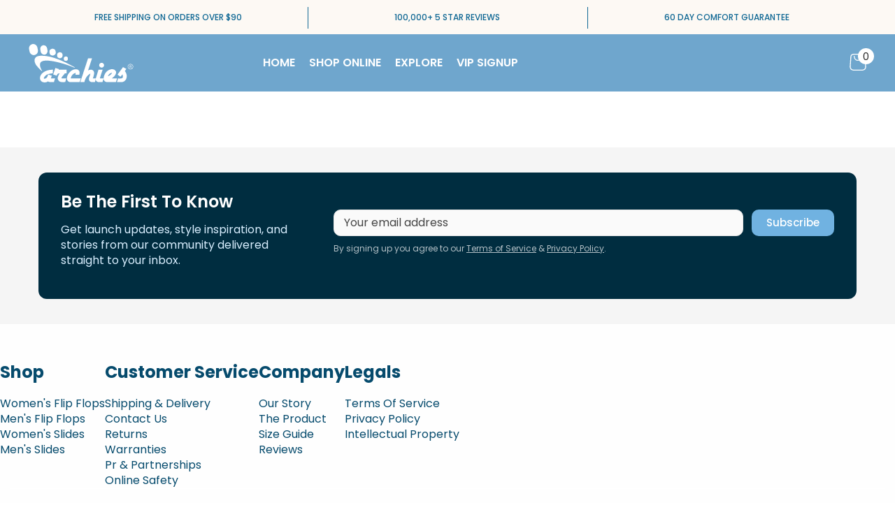

--- FILE ---
content_type: text/css
request_url: https://ca.archiesfootwear.com/cdn/shop/t/71/assets/global-extended.css?v=68130497438457672111765919686
body_size: -28
content:
.rte>p:first-child{margin-top:0}.rte>p:last-child{margin-bottom:0}.extended-font-size p{font-size:var(--mb-font-size, 16px);font-weight:var(--font-weight, 400)}.extended-text-alignment{display:block;width:100%;text-align:var(--text-alignment-mb, var(--text-alignment))}.extended-line-height-normal{line-height:normal}.extended-line-height{line-height:var(--line-height-mb)}.extended-font-size{font-weight:var(--font-weight, 400);font-size:var(--mb-font-size, var(--font-size))}.extended-color{color:var(--mb-color, var(--text-color))}.extended-padding{padding-top:var(--mb-padding-top);padding-bottom:var(--mb-padding-bottom)}.extended-padding-top{padding-top:var(--mb-padding-top, var(--padding-top))}.extended-padding-bottom{padding-bottom:var(--mb-padding-bottom, var(--padding-bottom))}.extended-width{max-width:var(--extended-width-mb)}.extended-margin-top{margin-top:var(--margin-top-mb, var(--margin-top))}.extended-margin-bottom{margin-bottom:var(--margin-bottom-mb, var(--margin-bottom))}.extended-highlight-style em{font-style:italic;position:relative;z-index:1}.extended-highlight-style.non-italic em,.extended-highlight-style.non-italic em strong{font-style:normal}.extended-highlight-style.text-color em{color:var(--highlight-text-color)}.extended-highlight-style.highlight-color em:before{content:"";position:absolute;top:0;left:-2%;right:-2%;height:100%;background:linear-gradient(0deg,var(--highlight-color, transparent),var(--highlight-color, transparent)) no-repeat right bottom / 100% 100%;animation:highlight-animation .7s ease-out forwards;transform-origin:left;z-index:-1}.extended-highlight-style.line-through em{text-decoration:line-through;color:var(--highlight-text-color)}.extended-highlight-style.underline-digital em{text-decoration:underline;color:var(--highlight-text-color)}.extended-highlight-style.over-line em{text-decoration:overline;color:var(--highlight-text-color)}.extended-highlight-style.italics-no-decoration em{font-style:italic}body{position:relative}.back-to-top{position:absolute;right:0;bottom:50px;z-index:99999}.back-to-top .back-to-top__button{min-width:48px;height:48px}.section-header .prose .h2.extended-font-size em{margin-right:4px}@media screen and (min-width: 768px){.back-to-top{position:absolute;right:20px;bottom:20px;z-index:99999}.section-header .prose .h2.extended-font-size em{margin-right:5px}.extended-margin-top{margin-top:var(--margin-top)}.extended-margin-bottom{margin-bottom:var(--margin-bottom)}.extended-text-alignment{text-align:var(--text-alignment, left)}.extended-font-size p{font-size:var(--tb-font-size, 16px)}.extended-font-size{font-size:var(--tb-font-size, var(--font-size))}.extended-color{color:var(--tb-color, var(--text-color))}.extended-padding{padding-top:var(--tb-padding-top, var(--padding-top));padding-bottom:var(--tb-padding-bottom, var(--padding-bottom))}.extended-padding-top{padding-top:var(--tb-padding-top, var(--padding-top))}.extended-padding-bottom{padding-bottom:var(--tb-padding-bottom, var(--padding-bottom))}.extended-line-height{line-height:var(--line-height-tb)}.extended-width{max-width:var(--extended-width)}}@media screen and (min-width: 1280px){.extended-font-size p,.extended-font-size{font-size:var(--font-size, 16px)}.extended-color{color:var(--text-color, #000)}.extended-padding{padding-top:var(--padding-top, 40px);padding-bottom:var(--padding-bottom, 40px)}.extended-padding-top{padding-top:var(--padding-top, 16px)}.extended-padding-bottom{padding-bottom:var(--padding-bottom, 16px)}.extended-line-height{line-height:var(--line-height)}}
/*# sourceMappingURL=/cdn/shop/t/71/assets/global-extended.css.map?v=68130497438457672111765919686 */


--- FILE ---
content_type: text/css
request_url: https://ca.archiesfootwear.com/cdn/shop/t/71/assets/custom.css?v=65558012910561180261765919676
body_size: 635
content:
.button-checkout .checkout-locked{width:20px;height:20px}body .okeReviews.okeReviews--theme .okeReviewsstarRating-indicator-layer--foreground,body .okeReviews .okeReviews-starRating-indicator-layer{background-image:url("data:image/svg+xml, %3Csvg width='88' height='14' viewBox='0 0 80 14' xmlns='http://www.w3.org/2000/svg'%3E%3Cg fill='%2370b2e1' fill-rule='evenodd'%3E%3Cpath d='M71.996 11.368l-3.94 2.42c-.474.292-.756.096-.628-.443l1.074-4.53-3.507-3.022c-.422-.363-.324-.693.24-.74l4.602-.37 1.778-4.3c.21-.51.55-.512.762 0l1.78 4.3 4.602.37c.552.046.666.37.237.74l-3.507 3.02 1.075 4.532c.127.536-.147.74-.628.444l-3.94-2.422zM55.996 11.368l-3.94 2.42c-.474.292-.756.096-.628-.443l1.074-4.53-3.507-3.022c-.422-.363-.324-.693.24-.74l4.602-.37 1.778-4.3c.21-.51.55-.512.762 0l1.78 4.3 4.602.37c.552.046.666.37.237.74l-3.507 3.02 1.075 4.532c.127.536-.147.74-.628.444l-3.94-2.422zM40.123 11.368l-3.94 2.42c-.475.292-.756.096-.63-.443l1.076-4.53-3.508-3.022c-.422-.363-.324-.693.24-.74l4.602-.37 1.778-4.3c.21-.51.55-.512.762 0l1.778 4.3 4.603.37c.554.046.667.37.24.74l-3.508 3.02 1.075 4.532c.127.536-.147.74-.628.444l-3.94-2.422zM24.076 11.368l-3.94 2.42c-.475.292-.757.096-.63-.443l1.076-4.53-3.507-3.022c-.422-.363-.324-.693.238-.74l4.603-.37 1.78-4.3c.21-.51.55-.512.76 0l1.78 4.3 4.602.37c.554.046.667.37.24.74l-3.508 3.02 1.074 4.532c.127.536-.146.74-.628.444l-3.94-2.422zM8.123 11.368l-3.94 2.42c-.475.292-.756.096-.63-.443l1.076-4.53L1.12 5.792c-.422-.363-.324-.693.24-.74l4.602-.37 1.778-4.3c.21-.51.55-.512.762 0l1.778 4.3 4.603.37c.554.046.667.37.24.74l-3.508 3.02 1.075 4.532c.127.536-.147.74-.628.444l-3.94-2.422z'/%3E%3C/g%3E%3C/svg%3E")}.read-more-modal{text-align:right}body .read-more-modal a{color:var(--color-link);text-decoration:underline}.slf-widget .form-element .slf-questionnaire input[type=checkbox],.slf-widget .form-element .slf-questionnaire input[type=radio]{position:relative;display:block;clip:unset;width:auto;-webkit-appearance:auto;-moz-appearance:initial;appearance:auto}.halo-cart-sidebar .previewCartItem[data-item-price="0"] cart-update-quantity.previewCartItem-qty{display:none}.sendlane-form iframe{max-width:500px;display:block;margin:-50px auto}body.scrolling .halo-sidebar.halo-sidebar-left{top:69px;height:calc(100vh - 69px)}.klaviyo-form-ULSXx9.klaviyo-form.form-version-cid-1{max-width:450px;margin:0 auto}.with-leaf{position:relative;padding-left:30px;padding-right:30px}.leaves_container{position:absolute;top:0;left:0;height:100%;width:100%;overflow:hidden;pointer-events:none}.svg_icon.leaf{position:absolute;left:-22px;width:auto;height:auto;top:0;z-index:2}.svg_icon.leaf.palm{transform:rotate(95deg)}.svg_icon.leaf.palm.top_right{left:unset;right:-22px;transform:rotate(225deg)}.svg_icon.leaf.palm.bottom_right{left:unset;right:-22px;transform:rotate(225deg);top:unset;bottom:0}.svg_icon.leaf.palm.bottom_left{top:unset;bottom:0}.svg_icon.leaf svg{width:60px;height:auto}.svg_icon.leaf.fern.bottom_right{left:unset;right:-52px;top:unset;bottom:0;transform:rotate(213deg)}.svg_icon.leaf.fern.top_right{right:-52px;transform:rotate(213deg);left:unset}.svg_icon.leaf.fern.bottom_left{top:unset;bottom:0}.placeholder-image svg{width:100%;height:auto;box-shadow:inset 0 0 2px #ccc}.placeholder-image.desktop svg{display:none}.image-container img.desktop{display:none}.image-container img{height:auto;border-radius:10px}svg.store_svg{width:70px;height:auto}span.arch_underline{position:relative;line-height:1.5}span.arch_underline:after{background:url(https://cdn.shopify.com/s/files/1/1002/6708/files/Blue-Underline_v2.svg?v=1681541626);background-size:81%;background-position:100% 100%;background-repeat:no-repeat;content:"";position:absolute;right:0;width:calc(131% + 18px);height:11px;bottom:-4px}span.arch_underline.white:after{background-image:url(https://cdn.shopify.com/s/files/1/1002/6708/files/White-Underline_v2.svg?v=1681541859)}.svg_icon.leaf.fern{transform:rotate(30deg);left:-52px}.svg_icon.leaf.fern svg{width:100px}svg.full_svg{width:100%;height:auto;fill:unset;stroke:unset;max-width:500px;margin:0 auto;display:block}.single_icon.icon_below_checkout{max-width:300px;margin:10px auto;display:block}@media (min-width: 768px){.image-container img.desktop{display:block}.image-container img.mobile{display:none}.placeholder-image.desktop svg{display:block}.placeholder-image.mobile svg{display:none}.halo-productView-top{display:none}.svg_icon.leaf svg{width:80px}.svg_icon.leaf.fern svg{width:120px}}@media (min-width: 1199px){.svg_icon.leaf svg{width:100px}.svg_icon.leaf{left:-40px}.svg_icon.leaf.fern svg{width:150px}}.header-mobile .header-mobile--wrapper .header__search{display:none}.card-title-color{font-size:16px;font-weight:700;color:#000}.banner_animation .img-wrap img{animation:sinking 3s ease-in-out}@keyframes sinking{0%{transform:scale(1.4)}to{transform:scale(1)}}
/*# sourceMappingURL=/cdn/shop/t/71/assets/custom.css.map?v=65558012910561180261765919676 */


--- FILE ---
content_type: text/css; charset=utf-8
request_url: https://dov7r31oq5dkj.cloudfront.net/14b47035-7545-487c-bc46-8d6314070539/widget-style-customisations.css?v=cf2100ae-0e44-4092-9279-43ff7d3931b9
body_size: 1938
content:
.okeReviews.okeReviews--theme .okeReviews-badge--rating{background-color:#4ca1ed}.okeReviews.okeReviews--theme .okeReviews-badge--recommended{background-color:#4ca1ed}.okeReviews.okeReviews--theme .okeReviews-review-recommendation--yes::before{color:#0ebd71}.okeReviews.okeReviews--theme .okeReviews-review-reviewer-profile-status--verified{color:#0ebd71}.okeReviews.okeReviews--theme .okeReviews-avatar{background-color:#4ca1ed;color:#fff}.okeReviews.okeReviews--theme .okeReviews-barGraph-layer--background{background:#d7d7d7}.okeReviews.okeReviews--theme .okeReviews-barGraph-layer--foreground{background:#4ca1ed}.okeReviews.okeReviews--theme .or-rg-bar-bg,.okeReviews.okeReviews--theme .or-crg-bar-bg{background:#edeaea}.okeReviews.okeReviews--theme .or-rg-bar-mrk,.okeReviews.okeReviews--theme .or-crg-bar-mrk{background-color:#333}.okeReviews.okeReviews--theme .okeReviews-reviewsWidget.is-okeReviews-reviewsWidget-medium .okeReviews-reviewsAggregate-side,.okeReviews.okeReviews--theme .okeReviews-reviewsWidget.is-okeReviews-reviewsWidget-medium .okeReviews-reviewsAggregate-primary,.okeReviews.okeReviews--theme .okeReviews-reviewsWidget.is-okeReviews-reviewsWidget-medium .okeReviews-review-side,.okeReviews.okeReviews--theme .okeReviews-reviewsWidget.is-okeReviews-reviewsWidget-medium .okeReviews-review-primary,.okeReviews.okeReviews--theme .okeReviews-reviewsWidget.is-okeReviews-reviewsWidget-large .okeReviews-reviewsAggregate-side,.okeReviews.okeReviews--theme .okeReviews-reviewsWidget.is-okeReviews-reviewsWidget-large .okeReviews-reviewsAggregate-primary,.okeReviews.okeReviews--theme .okeReviews-reviewsWidget.is-okeReviews-reviewsWidget-large .okeReviews-review-side,.okeReviews.okeReviews--theme .okeReviews-reviewsWidget.is-okeReviews-reviewsWidget-large .okeReviews-review-primary{border-color:#edeaea}.okeReviews.okeReviews--theme .okeReviews-select,.okeReviews.okeReviews--theme .okeReviews-select::before,.okeReviews.okeReviews--theme .okeReviews-button,.okeReviews.okeReviews--theme .okeReviews-reviewsWidget-emptyMessage,.okeReviews.okeReviews--theme .okeReviews-qandaWidget-emptyMessage,.okeReviews.okeReviews--theme .okeReviews-review-reviewer-profile,.okeReviews.okeReviews--theme .okeReviews-reviewsWidget-loadingMessage,.okeReviews.okeReviews--theme .okeReviews-questions,.okeReviews.okeReviews--theme .okeReviews-question,.okeReviews.okeReviews--theme .okeReviews-reviews-showMore,.okeReviews.okeReviews--theme .okeReviews-showMore,.okeReviews.okeReviews--theme .okeReviews-review-response,.okeReviews.okeReviews--theme .okeReviews-reviewsAggregate-side,.okeReviews.okeReviews--theme .okeReviews-reviewsAggregate-primary,.okeReviews.okeReviews--theme .okeReviews-review-side,.okeReviews.okeReviews--theme .okeReviews-review-primary,.okeReviews.okeReviews--theme .okeReviews-reviewsWidget--minimal .okeReviews-filters{border-color:#edeaea}.okeReviews.okeReviews--theme .okeReviews-reviews-footer::before{background-color:#edeaea}.okeReviews.okeReviews--theme .okeReviews-reviewsTab{background-color:#d51216}.okeReviews.okeReviews--theme .okeReviews-reviewsAggregate-mod-itm--attRtgAv{display:none !important}.okeReviews.okeReviews--theme .okeReviews-reviewsAggregate-mod-itm--medAgg{padding-left:0 !important;padding-top:0 !important;max-width:196px !important}.okeReviews.okeReviews--theme .okeReviews-reviewsWidget--minimal .okeReviews-reviewsAggregate-mod-itm--medAgg{max-width:none !important}.okeReviews.okeReviews--theme .okeReviews-review-attributeRatings{display:none}.okeReviews.okeReviews--theme .okeReviews-reviewsAggregate-mod-itm--medAgg{display:none !important}.okeReviews.okeReviews--theme .okeReviews-review-helpful{display:none}.okeReviews.okeReviews--theme .okeReviews-reviewsWidget-poweredBy,.okeReviews.okeReviews--theme .okeReviews-qandaWidget-poweredBy,.okeReviews.okeReviews--theme .okeReviews-ratingsBadge-logo{display:none}.product-sectioned .okeReviews-starRating-collections .okeReviews.okeReviews--theme .okeReviews-reviewsSummary-ratingCount{color:#fff}.okeReviews.okeReviews--theme .okeReviewsstarRating-indicator-layer--foreground{background-image:url('data:image/svg+xml;charset=UTF-8, %3Csvg%20width%3D%2280%22%20height%3D%2214%22%20viewBox%3D%220%200%2080%2014%22%20xmlns%3D%22http%3A%2F%2Fwww.w3.org%2F2000%2Fsvg%22%3E%3Cg%20fill%3D%22%23FFB829%22%20fill-rule%3D%22evenodd%22%3E%3Cpath%20d%3D%22M71.996%2011.368l-3.94%202.42c-.474.292-.756.096-.628-.443l1.074-4.53-3.507-3.022c-.422-.363-.324-.693.24-.74l4.602-.37%201.778-4.3c.21-.51.55-.512.762%200l1.78%204.3%204.602.37c.552.046.666.37.237.74l-3.507%203.02%201.075%204.532c.127.536-.147.74-.628.444l-3.94-2.422zM55.996%2011.368l-3.94%202.42c-.474.292-.756.096-.628-.443l1.074-4.53-3.507-3.022c-.422-.363-.324-.693.24-.74l4.602-.37%201.778-4.3c.21-.51.55-.512.762%200l1.78%204.3%204.602.37c.552.046.666.37.237.74l-3.507%203.02%201.075%204.532c.127.536-.147.74-.628.444l-3.94-2.422zM40.123%2011.368l-3.94%202.42c-.475.292-.756.096-.63-.443l1.076-4.53-3.508-3.022c-.422-.363-.324-.693.24-.74l4.602-.37%201.778-4.3c.21-.51.55-.512.762%200l1.778%204.3%204.603.37c.554.046.667.37.24.74l-3.508%203.02%201.075%204.532c.127.536-.147.74-.628.444l-3.94-2.422zM24.076%2011.368l-3.94%202.42c-.475.292-.757.096-.63-.443l1.076-4.53-3.507-3.022c-.422-.363-.324-.693.238-.74l4.603-.37%201.78-4.3c.21-.51.55-.512.76%200l1.78%204.3%204.602.37c.554.046.667.37.24.74l-3.508%203.02%201.074%204.532c.127.536-.146.74-.628.444l-3.94-2.422zM8.123%2011.368l-3.94%202.42c-.475.292-.756.096-.63-.443l1.076-4.53L1.12%205.792c-.422-.363-.324-.693.24-.74l4.602-.37%201.778-4.3c.21-.51.55-.512.762%200l1.778%204.3%204.603.37c.554.046.667.37.24.74l-3.508%203.02%201.075%204.532c.127.536-.147.74-.628.444l-3.94-2.422z%22%2F%3E%3C%2Fg%3E%3C%2Fsvg%3E')}.okeReviews.okeReviews--theme p{line-height:1.6em}.okeReviews.okeReviews--theme,.okeReviews.okeReviews--theme .okeReviews-review,.okeReviews.okeReviews--theme .okeReviews-reviews-controls-select *,.okeReviews.okeReviews--theme .okeReviews-qandaWidget,.okeReviews.okeReviews--theme .okeReviews-reviews-controls-reviewCount,.okeReviews.okeReviews--theme .okeReviews-attributeRatingsTable-row-label,.okeReviews.okeReviews--theme .okeReviews-question-main-content,.okeReviews.okeReviews--theme .okeReviews-reviewsWidget-emptyMessage,.okeReviews.okeReviews--theme .okeReviews-reviews-showMore{color:#333;font-size:16px}.okeReviews.okeReviews--theme .okeReviews-reviews-review p,.okeReviews.okeReviews--theme .okeReviews-reviewsAggregate-recommends,.okeReviews.okeReviews--theme .okeReviews-review-attribute-value,.okeReviews.okeReviews--theme .okeReviews-sectionedList-list li,.okeReviews.okeReviews--theme .okeReviews-answer-main-content,.okeReviews.okeReviews--theme .okeReviews-helpful *,.okeReviews.okeReviews--theme .okeReviews-question-date,.okeReviews.okeReviews--theme .okeReviews-answer-date,.okeReviews.okeReviews--theme .okeReviews-qandaWidget .okeReviews-helpful,.okeReviews.okeReviews--theme .okeReviews-review-date,.okeReviews.okeReviews--theme .okeReviews-reviewsAggregate-summary-total{color:#333;font-size:16px}.okeReviews.okeReviews--theme .or-rg-lbl,.okeReviews.okeReviews--theme .or-crg-lbl{color:#333}.okeReviews.okeReviews--theme .okeReviews-review-main-heading{font-size:22px;color:#333}.okeReviews.okeReviews--theme .okeReviews-reviewsWidget:not(.is-okeReviews-empty) .okeReviews-reviewsWidget-header,.okeReviews.okeReviews--theme .okeReviews-reviewsWidget .okeReviews-reviewsAggregate-primary,div:not(.okeReviews) .okeReviews-custom-askAQuestion,.okeReviews.okeReviews--theme .okeReviews-review-reviewer-product,.okeReviews.okeReviews--theme .okeReviews-review-recommendation{display:none}.okeReviews.okeReviews--theme .okeReviews-widgetNavBar{text-align:center}.okeReviews.okeReviews--theme .okeReviews-reviewsAggregate{width:100%;table-layout:fixed}.okeReviews.okeReviews--theme .okeReviews-widgetNavBar-item:last-child{margin-right:0}.shopify-app-block .okeReviews.okeReviews--theme .is-okeReviews-reviewsWidget-large .okeReviews-reviewsAggregate-summary,.shopify-app-block .okeReviews.okeReviews--theme .is-okeReviews-reviewsWidget-medium .okeReviews-reviewsAggregate-summary{display:table-cell;margin-bottom:0}.shopify-app-block .okeReviews.okeReviews--theme .okeReviews-reviewsAggregate-summary{margin-bottom:2em;vertical-align:middle;position:relative}.shopify-app-block .okeReviews.okeReviews--theme .okeReviews-reviewsAggregate-summary-rating{margin-bottom:0;display:flex;align-items:center;flex-direction:row-reverse;justify-content:center}.shopify-app-block .okeReviews.okeReviews--theme .is-okeReviews-reviewsWidget-large .okeReviews-reviewsAggregate-summary-rating,.shopify-app-block .okeReviews.okeReviews--theme .is-okeReviews-reviewsWidget-medium .okeReviews-reviewsAggregate-summary-rating{justify-content:flex-end}.okeReviews.okeReviews--theme .okeReviews-reviewsAggregate-summary-rating-starRating{margin:0 10px 0 0}.shopify-app-block .okeReviews.okeReviews--theme .okeReviews-reviewsWidget:not(.is-okeReviews-reviewsWidget-large):not(.is-okeReviews-reviewsWidget-medium) .okeReviews-reviewsAggregate-summary-total{text-align:center}.shopify-app-block .okeReviews.okeReviews--theme .okeReviews-badge{background:0;color:#333;padding:0;font-size:1.5em}.okeReviews.okeReviews--theme .is-okeReviews-reviewsWidget-large .okeReviews-reviewsAggregate-side,.okeReviews.okeReviews--theme .is-okeReviews-reviewsWidget-medium .okeReviews-reviewsAggregate-side{border-width:0;padding:0 1em}.okeReviews.okeReviews--theme .okeReviews-reviewsAggregate-side{position:relative;border-width:1px 0;border-bottom:1px solid #ccc;padding:2em 0}.okeReviews .okeReviews-reviewsWidget.is-okeReviews-reviewsWidget-large .okeReviews-reviewsAggregate-side-inner,.okeReviews .okeReviews-reviewsWidget.is-okeReviews-reviewsWidget-medium .okeReviews-reviewsAggregate-side-inner{width:100%;margin:auto}.okeReviews.okeReviews--theme .okeReviews-reviewsAggregate-ratingDistribution{margin:0 auto;max-width:30em}.okeReviews.okeReviews--theme .is-okeReviews-reviewsWidget-large .okeReviews-reviewsAggregate .okeReviews-reviewsWidget-header-controls,.okeReviews.okeReviews--theme .is-okeReviews-reviewsWidget-medium .okeReviews-reviewsAggregate .okeReviews-reviewsWidget-header-controls{display:table-cell;width:auto;padding-top:0;vertical-align:middle}.okeReviews.okeReviews--theme .okeReviews-reviewsAggregate .okeReviews-reviewsWidget-header-controls{position:relative;display:block;padding-top:2em}.okeReviews.okeReviews--theme .okeReviews-reviewsAggregate .okeReviews-reviewsAggregate .okeReviews-reviewsWidget-header-controls-writeReview{vertical-align:middle}.okeReviews.okeReviews--theme .okeReviews-button:not(.okeReviews-qandaWidget-header-controls-askQuestion):not(.okeReviews-filterToggle){background:#4ca1ed;border:0;border-radius:3px;color:#fff;transition:all .2s linear;display:inline-block;font-weight:700;box-shadow:0 2px 3px 0 rgb(0 0 0 / 10%);text-align:center}.okeReviews.okeReviews--theme .okeReviews-button.okeReviews-qandaWidget-header-controls-askQuestion,.okeReviews.okeReviews--theme .okeReviews-button.okeReviews-filterToggle{background:#4ca1ed;border:0;border-radius:3px;color:#fff;transition:all .2s linear;font-weight:700;box-shadow:0 2px 3px 0 rgb(0 0 0 / 10%);text-align:center}.okeReviews.okeReviews--theme .is-okeReviews-reviewsWidget-large .okeReviews-reviewsAggregate .okeReviews-custom-askAQuestion,.okeReviews.okeReviews--theme .is-okeReviews-reviewsWidget-medium .okeReviews-reviewsAggregate .okeReviews-custom-askAQuestion{margin-left:10px}.okeReviews.okeReviews--theme .okeReviews-custom-askAQuestion{margin-top:10px}.okeReviews.okeReviews--theme .okeReviews-button:hover{background:#7bd499;color:#fff}.okeReviews.okeReviews--theme .okeReviews-filterToggle{width:unset}.okeReviews-widget-holder:not(.okeReviews-widget-drp) .okeReviews.okeReviews--theme .okeReviews-reviewsWidget:not(.is-okeReviews-reviewsWidget-large):not(.is-okeReviews-reviewsWidget-medium) .okeReviews-reviewsWidget-header{display:flex;flex-flow:column;margin-bottom:10px}.okeReviews-widget-holder:not(.okeReviews-widget-drp) .okeReviews.okeReviews--theme .okeReviews-reviewsWidget:not(.is-okeReviews-reviewsWidget-large):not(.is-okeReviews-reviewsWidget-medium) .okeReviews-button{width:100%;text-align:center}.okeReviews.okeReviews--theme .okeReviews-tag--accepted{background:#333}.okeReviews.okeReviews--theme .okeReviews-tag--store{color:#333;border-color:#333}.okeReviews.okeReviews--theme .okeReviews-reviewsWidget.is-okeReviews-reviewsWidget-large .okeReviews-review-side,.okeReviews.okeReviews--theme .okeReviews-reviewsWidget.is-okeReviews-reviewsWidget-medium .okeReviews-review-side,.okeReviews.okeReviews--theme .okeReviews-reviewsWidget .okeReviews-review-side{border-width:0}.okeReviews.okeReviews--theme .okeReviews-reviewsWidget.is-okeReviews-reviewsWidget-large .okeReviews-review-side,.okeReviews.okeReviews--theme .okeReviews-reviewsWidget.is-okeReviews-reviewsWidget-medium .okeReviews-review-side{padding:1em 1em 1em 0}.okeReviews.okeReviews--theme .okeReviews-reviewsWidget.is-okeReviews-reviewsWidget-large .okeReviews-review-primary,.okeReviews.okeReviews--theme .okeReviews-reviewsWidget.is-okeReviews-reviewsWidget-medium .okeReviews-review-primary{border-width:0 0 0 1px;padding:1em 0 1em 1em}.okeReviews.okeReviews--theme .okeReviews-reviewsWidget .okeReviews-review-primary{border-width:0}.okeReviews .okeReviews-review-primary,.okeReviews .okeReviews-review-side{padding:0 1em}.okeReviews.okeReviews--theme .okeReviews-review-reviewer-profile{border-bottom:0;margin-bottom:0;padding-bottom:10px}.okeReviews.okeReviews--theme .okeReviews-sectionedList-list-item{margin-left:0}.okeReviews-carousel-holder{margin:40px auto 80px;padding:0 20px}.shopify-app-block .okeReviews.okeReviews--theme .okeReviews-reviewsCarousel-review{display:flex;flex-direction:column}.shopify-app-block .okeReviews.okeReviews--theme .okeReviews-reviewsCarousel-review-content{order:1}.shopify-app-block .okeReviews .okeReviews-reviewsCarousel-heading{font-size:40px;font-weight:700;margin-bottom:40px}.shopify-app-block .okeReviews .okeReviews-reviewsCarousel-review-content-heading{margin:20px 0 10px;font-weight:700}.shopify-app-block .okeReviews.okeReviews--theme .okeReviews-reviewsCarousel-review-reviewer-name{font-weight:700;font-size:20px;color:#333}.okeReviews.okeReviews--theme .okeReviews-reviewsCarousel-review-reviewer-avatar,.okeReviews.okeReviews--theme .okeReviews-reviewsCarousel-review-product{display:none}

--- FILE ---
content_type: text/css
request_url: https://ca.archiesfootwear.com/cdn/shop/t/71/assets/component-newsletter-section.css?v=28569744260950764891765919653
body_size: -94
content:
.afm-newsletter{width:100%;background:var(--outer-bg)}.afm-newsletter__outer{padding:0}.afm-newsletter__card{background:var(--card-bg);border-radius:12px;padding:28px 32px;display:grid;grid-template-columns:1fr 2fr;align-items:center;column-gap:32px;margin:16px 0}.afm-newsletter__title{margin:0;line-height:1.15;font-size:var(--title-size);font-weight:var(--title-weight);color:var(--title-color)}.afm-newsletter__desc{margin:0;line-height:1.4;font-size:var(--desc-size);font-weight:var(--desc-weight);color:var(--desc-color)}.afm-newsletter__form{justify-self:center;width:100%}.afm-newsletter__form-fields{display:grid;grid-template-columns:minmax(540px,1fr) auto;grid-auto-rows:auto;column-gap:var(--form-gap);row-gap:6px;width:100%}.afm-newsletter__input{height:38px;width:100%;min-width:0;padding:0 14px;box-sizing:border-box;background:var(--input-bg);border:1px solid var(--input-border);border-radius:var(--input-radius)}.afm-newsletter__input::placeholder{color:var(--input-placeholder);opacity:1}.afm-newsletter__btn{all:unset;display:inline-flex;align-items:center;justify-content:center;height:38px;min-height:38px;padding:0 20px;border-radius:10px;box-sizing:border-box;font-size:var(--btn-fs);font-weight:var(--btn-weight);text-transform:var(--btn-transform);color:var(--btn-color);background:var(--btn-bg);border:1px solid var(--btn-border);cursor:pointer;transition:background .25s ease,color .25s ease,border-color .25s ease}.afm-newsletter__btn:hover,.afm-newsletter__btn:focus{background:var(--btn-bg-hover, #5B98C3);color:var(--btn-color-hover, #fff);border-color:var(--btn-border-hover, #5B98C3)}.afm-newsletter__fine-print{grid-column:1 / 2;font-size:12px;line-height:1.4;margin-top:4px;color:#ffffffb3;text-align:left}.afm-newsletter__fine-print a{color:inherit;text-decoration:underline}.afm-newsletter__success.email-signup__message.email-signup__message--success{grid-column:1 / 2;display:flex;align-items:center;gap:7px;color:#ffffffe6;margin-top:2px}.afm-newsletter__success .email-signup__message-text{font-size:13px;margin:0}.afm-newsletter__success svg path{fill:#ffffffe6}@media (max-width: 991px){.afm-newsletter__card{grid-template-columns:1fr;row-gap:16px;text-align:center}.afm-newsletter__title,.afm-newsletter__desc{text-align:center}.afm-newsletter__form-fields{grid-template-columns:1fr;justify-items:center;width:100%}.afm-newsletter__btn{width:240px;justify-self:center}.afm-newsletter__fine-print{grid-column:1 / -1;text-align:center}.afm-newsletter__success.email-signup__message.email-signup__message--success{width:100%;justify-content:center;text-align:center;margin-top:8px}}@media (max-width: 767px){.afm-newsletter__card{padding:24px 28px}}
/*# sourceMappingURL=/cdn/shop/t/71/assets/component-newsletter-section.css.map?v=28569744260950764891765919653 */


--- FILE ---
content_type: image/svg+xml
request_url: https://ca.archiesfootwear.com/cdn/shop/files/Main_Mark_-_White_150x.svg?v=1765240878
body_size: 846
content:
<?xml version="1.0" encoding="UTF-8"?>
<svg id="Layer_2" data-name="Layer 2" xmlns="http://www.w3.org/2000/svg" viewBox="0 0 515.19 190.11">
  <defs>
    <style>
      .cls-1 {
        fill: #fff;
      }
    </style>
  </defs>
  <g id="Layer_1" data-name="Layer 1">
    <g>
      <path class="cls-1" d="M94.09,150.55l18.67,6.45-4.33,13.13h20.62l-5.86,18.08h-20.4s-6.72-.44-8.47-3.23c0,0-9.55,6.24-19.54,4.94-9.99-1.29-20.62-6.45-20.4-23.02.44-16.57,20.62-39.59,63.81-40.03l-.44,18.29s-23.88,1.07-33.86,9.26c-9.55,7.75-13.67,17.86-7.6,17.43,4.78-.21,11.07-2.58,14.76-10.33,3.26-7.31,3.04-10.98,3.04-10.98"/>
      <path class="cls-1" d="M130.43,118.48l-10.86,32.49,17.79,5.8s1.52-12.69,13.9-11.41c0,0-3.47,5.8-4.99,9.03-1.74,3.23-6.95,14.85-2.39,23.02,4.56,7.96,9.33,10.11,16.29,10.98,6.72,1.07,18.67,0,18.67,0l5.86-18.29h-22.79s-3.04-.65.22-5.8c3.26-4.94,15.63-19.15,15.63-19.15h7.81v-18.29h-38.41l.65-2.8-17.37-5.6h-.01v.02Z"/>
      <path class="cls-1" d="M229.85,152.49h18.88s1.74-11.62.87-14.42c-.87-2.8-3.26-12.05-16.29-13.13-13.02-1.07-23.45,6.45-28.44,10.98-5.22,4.52-13.9,13.99-16.93,28.19-3.04,14.2,5.86,23.88,14.76,24.32,9.11.44,47.32,0,47.32,0l6.51-18.08-50.35-.21s3.91-23.02,24.53-27.11l-.87,9.47h-.01s0-.01,0-.01Z"/>
      <path class="cls-1" d="M253.5,188.64h20.18s5.43-30.56,29.73-42.39c0,0-.87,5.38-2.6,10.33-1.95,5.17-12.15,25.61,6.72,31.84h18.45l4.78-18.29-14.98-.21s5.86-16.78,6.3-24.74c.44-8.4-5.43-25.39-29.96-14.64l19.54-60.04h-19.54l-38.64,118.14h.03Z"/>
      <path class="cls-1" d="M343.58,126.88h20.41s-14.11,42.39-13.46,43.26h18.45l-5.86,18.51h-20.62s-16.72-3.87-11.72-19.8c4.77-15.92,12.8-41.96,12.8-41.96"/>
      <path class="cls-1" d="M371.15,104.93c0,6.67-5.43,11.84-12.15,11.84s-12.15-5.38-12.15-11.84,5.43-12.05,12.15-12.05c6.72.21,12.15,5.6,12.15,12.05Z"/>
      <path class="cls-1" d="M390.25,159.6c5.65-16.36,20.41-17.22,20.41-17.22-5.22,12.27-20.41,17.22-20.41,17.22ZM409.35,170.13c12.38-8.61,17.79-18.08,17.79-18.08,11.29-17.64-6.29-32.06-24.95-26.25-19.31,6.03-29.73,21.09-33,40.68-3.47,19.58,14.97,21.95,14.97,21.95h45.58l5.86-18.29h-26.26s0-.01,0-.01Z"/>
      <path class="cls-1" d="M440.39,170.35l-5.64,18.29h23.88s19.1-1.29,23.66-21.09c4.56-19.8-8.47-33.35-8.47-33.35l7.38-11.19-16.49-8.61-27.13,37.01,14.76,10.76,9.55-12.27s4.34,12.27,1.08,16.57c-3.69,5.6-16.93,4.3-22.57,3.87Z"/>
      <path class="cls-1" d="M501.67,123.42c-6.36,0-11.51-5.12-11.51-11.41s5.17-11.41,11.51-11.41,11.51,5.12,11.51,11.41-5.16,11.41-11.51,11.41ZM501.67,98.6c-7.46,0-13.52,6.02-13.52,13.4s6.07,13.4,13.52,13.4,13.52-6.02,13.52-13.4-6.07-13.4-13.52-13.4Z"/>
      <path class="cls-1" d="M43.93,29.03c2.33,11.85-4.81,23.2-16.26,25.51-11.29,2.31-22.4-5.43-24.9-17.27L.44,25.91C-1.89,14.06,5.25,2.71,16.7.4c11.29-2.31,22.4,5.6,24.9,17.27l2.33,11.36h0Z"/>
      <path class="cls-1" d="M91.39,31.34c1.83,10.03-4.31,19.58-13.61,21.22-9.29,1.65-18.26-5.27-20.09-15.3l-1.66-9.7c-1.83-10.03,4.31-19.58,13.61-21.22,9.3-1.63,18.26,5.27,20.09,15.3l1.66,9.7Z"/>
      <path class="cls-1" d="M132.39,40.39c1.66,7.08-3.81,14.49-12.12,16.29-8.3,1.81-16.26-2.47-17.93-9.7l-1.5-6.91c-1.66-7.08,3.81-14.49,12.12-16.29,8.3-1.81,16.26,2.47,17.93,9.7l1.5,6.91Z"/>
      <path class="cls-1" d="M165.91,58.48c.16,6.42-5.81,11.84-13.12,12.01-7.31.16-13.28-5.1-13.45-11.52l-.16-6.25c-.16-6.42,5.81-11.84,13.11-12.01,7.31-.16,13.28,5.1,13.45,11.51l.16,6.25h0Z"/>
      <path class="cls-1" d="M192.3,74.77c0,4.77-4.31,8.73-9.96,8.89-5.64,0-10.12-3.78-10.28-8.56v-4.61c0-4.77,4.48-8.73,9.96-8.89,5.64,0,10.12,3.78,10.28,8.56v4.61Z"/>
      <path class="cls-1" d="M129.56,70.49s-40.83-14.97-76.18-12.01c-37.51,3.12-26.06,36.7-15.76,48.71,8.99,10.53,15.85,19.4,25.52,26.1.84.58,1.88-.4,1.34-1.26-4.05-6.5-11.58-20.55-10.11-33.05,2-17.11,25.73-19.25,55.11-15.13,24.91,3.35,68.19,13.8,113.85,32.75.29.12.6.14.89.1.94-.18,1.9-.32,2.88-.42.26-.03.34-.37.11-.49-24.68-13.65-66.4-35.45-97.66-45.25v-.03h0Z"/>
      <path class="cls-1" d="M499.78,111.43h2.43c.82,0,1.45-.2,1.86-.61.42-.41.63-.96.63-1.65s-.2-1.22-.62-1.62c-.41-.39-1.03-.59-1.88-.59h-2.43v4.46h0ZM504.55,118.51l-3.09-5.32h-1.67v5.32h-2.2v-13.31h4.63c1.03,0,1.9.18,2.61.54.72.35,1.25.84,1.6,1.44.36.6.54,1.27.54,2.02,0,.87-.25,1.66-.76,2.36-.51.71-1.3,1.19-2.35,1.45l3.32,5.51h-2.64Z"/>
    </g>
  </g>
</svg>

--- FILE ---
content_type: text/javascript
request_url: https://ca.archiesfootwear.com/cdn/shop/t/71/assets/modal-extended.js?v=10149381237120093371765919703
body_size: -477
content:
class ModalHandler{constructor(){this.triggers=document.querySelectorAll(".pop_up_modal"),this.modals=document.querySelectorAll(".modal"),this.bindEvents()}bindEvents(){this.triggers.forEach(trigger=>{const blockId=trigger.getAttribute("data-block-id"),modal=document.querySelector(`.modal[data-block-id="${blockId}"]`);if(!modal)return;trigger.addEventListener("click",()=>this.openModal(modal));const closeBtn=modal.querySelector(".close");closeBtn&&closeBtn.addEventListener("click",()=>this.closeModal(modal)),modal.addEventListener("click",event=>{event.target.closest(".modal-content")||this.closeModal(modal)})})}openModal(modal){this.closeAllModals(),modal.style.display="block"}closeModal(modal){modal.style.display="none"}closeAllModals(){this.modals.forEach(modal=>modal.style.display="none")}}new ModalHandler;
//# sourceMappingURL=/cdn/shop/t/71/assets/modal-extended.js.map?v=10149381237120093371765919703
